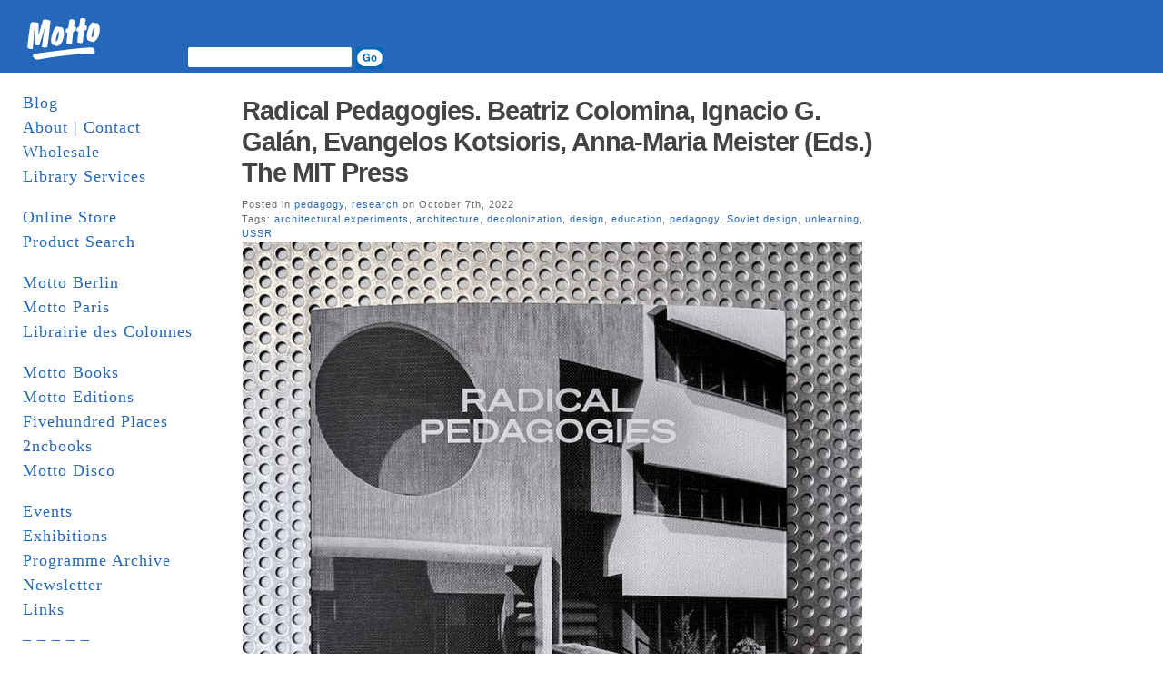

--- FILE ---
content_type: text/css
request_url: http://www.mottodistribution.com/site/wp-content/themes/mountain-dawn/style.css
body_size: 12217
content:
/* 
Theme Name: Mountain Dawn --- Edited for Motto Distribution ---
Theme URI: http://ulyssesonline.com/2008/01/04/the-mountain-dawn-theme/
Description: A simple single column WordPress theme.
Author: Ulysses Ronquillo
Author URI: http://ulyssesonline.com
Version: 0.3
Tags: one columns, fixed width, blue, green, orange, widgets, no sidebar, graphics free

The CSS, XHTML and design is released under GPL:
http://www.opensource.org/licenses/gpl-license.php

*/

/* Begin Typography & Colors */


#contentwrapper
{
width: 100%;

}

body {
  font: 12px/1.5em Arial, Helvetica, Georgia, sans-serif;
  letter-spacing: 1px;
  background: #FFFFFF;
  color: #000000;
}

#page {
	background: white;
	text-align: left;
	margin: 0 auto;
	//float: left;
	padding: 20px 0 10px;
	position: relative;
}

#logo  {
       position:absolute;
       top: 0px;
       left: 0px;
       display: inline;
       }

#header {
  background-color: #2567B8;
  z-index: 100;
	background:#2567B8 url(logo.gif) no-repeat;
}

	
#content {  margin-top: -25px;}

#footer { 
  font-size: 0.8em;
  margin: 5px auto;
  text-align: center;
  width: 75%;  
}

.widecolumn .entry p {
	font-size: 1.05em;
	}

.narrowcolumn .entry, .widecolumn .entry {
	line-height: 1.65em;
	}

.narrowcolumn .entrytext, .widecolumn .entrytext {
        line-height: 1.65em; 
        }

.widecolumn {
	line-height: 1.65em;
	}
	
.narrowcolumn .postmetadata {
	text-align: left;
	}

.alt {
	background-color: #f5f5f5;
	border: 1px solid #ddd;
	}

small {
	font-family: Verdana, Arial, Helvetica, Sans-Serif;
	font-size: 0.9em;
	line-height: 1.5em;
	}

strong {
	color: #0167b9;
       }

h1, h2, h3, h4 { line-height: 1.2em;}

h1 { /* H1 is the title in the header */
	font-size: 3em;
	font-weight: bold;
	letter-spacing: -1px;
	margin: 0;
	padding: 75px 40px 0;
	}

h1, h1 a, h1 a:hover, h1 a:visited,
#header .description {
	text-decoration: none;
	color: white;
	}

h1 a:hover {
	text-decoration: underline;
	}

#header .description { /* Description in header */
	font-size: 1em;
	margin: 0 40px;
	}

h2 { /* H2 is what kind of page you are on. Eg. 'Monthly Archive'. */
	text-align: left;
	font-size: 2.4em;
	font-weight: bold;
	letter-spacing: -1px;
	}
h2, h2 a, h2 a:visited,
h3, h3 a, h3 a:visited,
h4, h4 a, h4 a:visited {
	color: #444;
	}

h2, h2 a, h2 a:hover, h2 a:visited,
h3, h3 a, h3 a:hover, h3 a:visited,
h4, h4 a, h4 a:hover, h4 a:visited {
	text-decoration: none;
	}

.description {
	font-size: 1.2em;
	text-align: left;
	color:#0167b9;
	}

h2.pagetitle {
	font-size: 1.7em;
	}
	

#sidebar {
         float: left;
         margin-top: 40px;
         padding-left:205px;
         }
	
#sidebar h2 {
	font-family: Arial, Sans-Serif;
	font-size: 1.4em;
	}

h3 {
	font-size: 1.5em;
	}

h4 {
	font-size: 1.3em;
	}

.entry p a:visited {
	color: #666;
	}

.commentlist li, #commentform input, #commentform textarea {
	font: 0.9em Verdana, Arial, Sans-Serif;
	}
	
.commentlist li {
	font-weight: bold;
	}

.commentlist cite, .commentlist cite a {
	font-weight: bold;
	font-style: normal;
	font-size: 1.1em;
	}

.commentlist p {
	font-weight: normal;
	line-height: 1.5em;
	text-transform: none;
	}

#commentform p {
	font-family: Verdana, Arial, Sans-Serif;
	}

.commentmetadata {
	font-weight: normal;
	}

small, #sidebar ul ul li, #sidebar ul ol li, .nocomments, .postmetadata, blockquote, strike {
	color: #666666;
	}
	
code {
	font: 1.1em 'Courier New', Courier, Fixed;
	}

acronym, abbr, span.caps
{
	font-size: 0.9em;
	letter-spacing: .07em;
	}

a, h2 a:hover, h3 a:hover {
  color: #2567B8;
  text-decoration: none;
}

a:hover {
	color: #777;
	text-decoration: underline;
	}
	
#wp-calendar #prev a #next a {
	font-size: 9pt;
	}

#wp-calendar a {
	text-decoration: none;
	}

#wp-calendar caption {
	font: bold 1.3em Arial, Sans-Serif;
	text-align: center;
	}

#wp-calendar th {
	font-style: normal;
	text-transform: capitalize;
	}

.events_link:link, .events_link:visited { color:#e22!important;}

.events_link:hover { color:black!important;}


/* End Typography & Colors */


/* Begin Structure */

body {
  margin: 0;
  padding: 0;
}


#page {
  margin: 20px 20px 20px 221px;
  padding: 0;
  width: 775px;
	}
	
#header {
  height: 80px;
  /* padding-left: 205px; */
}
#headtext{
  color:#ccc;
  text-decoration: none;
}

.narrowcolumn {
  float: right;
  margin: 0 0 0;
  padding: 0 30px 20px;
  width: 700px;
}

.widecolumn {
	padding: 20px 0 20px 0;
	margin: 5px 0 0 40px;
	width: 550px;
	}

.superwidecolumn {
	padding: 20px 0 20px 0;
	margin: 5px 0 0 40px;
	width: 550px;
	}

.pagepost {
	margin: 0 0 40px;
	text-align:left;
	}
	
.post {
	margin: 0 0 70px;
	text-align: left;
	}

.widecolumn .post {
	margin: 0;
	}

.narrowcolumn .postmetadata {
        margin: 20px 0 5px 0;
	padding-top: 5px;
	}

.widecolumn .postmetadata {
        margin: 20px 0 5px 0;
	}
	
#footer {
	padding: 0;
	margin: 0;
	width: 100%;
	clear: both;
	}

#footer p {}

/* End Structure */


/*	Begin Headers */

h1 {
	padding: 40px 0 0 25px;
	margin: 0;
	}

.description {
	padding: 0 0 0 30px;
	}

h2 {
	margin: 30px 0 10px 0;
        padding: 0;
	}

h2.pagetitle {
	margin: 30px 0 10px 0;
        padding: 0; 
	}

#sidebar h2 {
	margin: 30px 0 0;
	padding: 0;
	}

h3 {
	padding: 0;
	margin: 30px 0 0;
	}

h3.comments {
	padding: 0;
	margin: 40px auto 20px ;
	}
	
/* End Headers */


/* Begin Sidebar */

#sidebar {}	

#sidebar form {
	/*margin: 0;*/
	}

/* End Sidebar */


/* Begin Navigation  */

#blognavcontainer{
        background-color:#0167b9;
        padding: 8px 0;
}

#blognavcontainer ul .current_page_item a { 
	background-color:#fff;
        color: #444;
}

ul#blognavlist {
	margin:0;
	padding:0 0 0 30px;
	margin:0;
	white-space: nowrap;
	text-align: left;
	font-size: 1.2em;
	font-family: Arial, Sans-Serif;
}

#blognavlist li {
        padding: 0;
	display: inline;
	list-style-type: none;
}

#blognavlist a { 
  padding: 8px 2px;
 }

#blognavlist a:link, #blognavlist a:visited {
	color: #fff;
	background-color: #0167b9;
	text-decoration: none;
}

#blognavlist a:hover {
	color: #fff;
	background-color: #333;
	text-decoration: none;
}


#navcontainer{
  float: left;
  left: -221px;
  position: absolute;
  text-align: left;
  top: 0px;
  width: 230px;
  margin-left: 25px;
  z-index: 1;
}

#navcontainer ul .current_page_item a { 
	background-color:#fff;
        color: #444;
}

#navcontainer span {
	padding: 0;
}

ul#navlist {
  background-color: #FFFFFF;
  margin: 0;
  padding: 0 0 0 0;
  text-align: left;
  white-space: nowrap;
  list-style: none outside none;
}

#navlist li {}

#navlist a { 
  color: #2567B8;
  font: 1.5em/1.5em "Times New Roman";
  height: 32px;
  padding: 8px 0px; 
}

#navlist a:link, #navlist a:visited {
  text-decoration: none;
}

#navlist a:hover {
  color: #000000;
	text-decoration: underline  ;
}

/* End of Navigation */



/* Begin Lists

	Special stylized non-IE bullets
	Do not work in Internet Explorer, which merely default to normal bullets. */

html>body .entry ul {
	margin-left: 0px;
	padding: 0 0 0 30px;
	list-style: none;
	padding-left: 10px;
	text-indent: -10px;
	} 

html>body .entry li {
	margin: 0 0 0 10px;
        padding: 0 0 0 10px;
	}

.pagepost ul li, .post ul li {
        list-style-type: square;
        }

.entry ul li:before, #sidebar ul ul li:before {
	}

.entry ol {
	padding: 0 0 0 35px;
	margin: 0;
	}

.entry ol li {
	margin: 0;
	padding: 0;
	}

.postmetadata ul, .postmetadata li {
	display: inline;
	list-style-type: none;
	list-style-image: none;
	}
	
#sidebar ul, #sidebar ul ol {
	margin: 0;
	padding: 0;
	}

#sidebar ul li {
	list-style-type: none;
	list-style-image: none;
	}

#sidebar ul p, #sidebar ul select {
	margin: 5px 0 8px;
	}

#sidebar ul ul, #sidebar ul ol {
	margin: 5px 0 0 10px;
	}

#sidebar ul ul ul, #sidebar ul ol {
	margin: 0 0 0 10px;
	}

ol li, #sidebar ul ol li {
	list-style: decimal outside;
	}

#sidebar ul ul li, #sidebar ul ol li {
	margin: 3px 0 0;
	padding: 0;
	}

/* End Entry Lists */


/* Begin Form Elements */

#searchform {
	padding: 0; 
	text-align: left;
	margin-top: 10px;
	}

#sidebar #searchform div { float: left;}

#sidebar #searchsubmit {
  background: url("bt_search-go.gif") repeat scroll 0 0 transparent;
  border: medium none;
  float: left;
  height: 24px;
  margin-left: 5px;
  margin-right: 8px;
  margin-top: 2px;
  width: 30px;
  font: 1.1em "Times New Roman";  
	}

.entry form { /* This is mainly for password protected posts, makes them look better. */
	text-align:center;
	}

select {
	width: 130px;
	}

#commentform input {
	width: 170px;
	padding: 2px;
	margin: 5px 5px 1px 0;
        color: #333;	
        background-color: #f7f7f7;
        border: 1px solid #ccc;
	}

#commentform textarea {
	width: 540px;
	padding: 2px;
        background-color: #f7f7f7;
        border: 1px solid #ccc;
        color: #333;
	}

#commentform #submit {
	margin: 0 4px 0 0;
	float: right;
        border: 1px solid #ccc;
	}

input, textarea {
        padding-left:2px;
        color: #333;
	}	

/* End Form Elements */


/* Begin Comments*/

.alt {
	margin: 0;
	padding: 10px;
	}

.commentlist {
	padding: 0;
	text-align: left;
	}

.commentlist li {
	margin: 15px 0 3px;
	padding: 5px 10px 3px;
	list-style: none;
	}

.commentlist p {
	margin: 10px 5px 10px 0;
	}

#commentform p {
	margin: 5px 0;
	}

.nocomments {
	text-align: center;
	margin: 0;
	padding: 0;
	}

.commentmetadata {
	margin: 0;
	display: block;
	}

/* End Comments */


/* Begin Calendar */

#wp-calendar {
	empty-cells: show;
	margin: 10px auto 0;
	width: 155px;
	}

#wp-calendar #next a {
	padding-right: 10px;
	text-align: right;
        text-decoration: none;
	}

#wp-calendar #prev a {
	padding-left: 10px;
	text-align: left;
		text-decoration: none;
}

#wp-calendar a {
	display: block;
	}

#wp-calendar caption {
	text-align: left;
	width: 100%;
        margin: 0;	
	}

#wp-calendar td {
	padding: 3px 0;
	text-align: center;
	}

#wp-calendar td.pad:hover { /* Doesn't work in IE */
	background-color: #fff; 
	}

#wp-calendar {
        margin: 0;
}

/* End Calendar */


/* Begin Various Tags & Classes */

acronym, abbr, span.caps {
	cursor: help;
	}

acronym, abbr {
	border-bottom: 1px dashed #999;
	}

blockquote {
        border-left: 1px solid #ccc;
        padding-left: 10px;
}

hr {
	display: none;
	}
 
.center {
	text-align: center;
	}

img {
        border: 0;
}

.post img, .postpage img {
        padding: 1px;
        border: none;
	}

.entry img, .entrytext img {
	margin:0;
        padding:1px;
        border: none;
	}

.navigation {
	display: block;
	text-align: center;
	margin-top: 10px;
	margin-bottom: 60px;
	}
	
.widget_search {}
	
.widget_search input {
  border: medium none;
  border-radius: 2px 2px 2px 2px;
  float: left;
  font: 1.1em "Times New Roman";
  margin-left: 2px;
  margin-top: 2px;
  padding: 3px 10px;
  width: 160px;
}

html {
        min-height: 100%;
        margin-bottom: 1px;
}

.embed {
	width:48%;
	float:left;
        padding:0 0 0 10px;
        margin:0 0 20px 0;
}

#personalpic img {
        padding:0;
	margin:0 10px 0 0;
	border: none;
	float:left;
}

.highlighted li {
        background-color:#ffe;
        border:1px solid #ddd;
}

#contact legend {
       font-size: 1.5em;
       color:#666;
}

table.center {
       margin-left:auto; margin-right:auto;
}

.post table {
       margin: 10px 0;
}

.post table th {
      background-color: #FFF;
}

.post table td {
      background-color: #f7f7f7;
}

.left {
      float: left;
      margin: 0 0 0 40px;
}

.right {
      float: right;
      margin: 0 40px 0 0;
}

.aligncenter, div.aligncenter {
    display: block;
    margin-left: auto;
    margin-right: auto;
}

.alignleft {
        text-align: left;
        float: left;
}

.alignright {
        text-align: right;
        float: right;
}
	
.gravatar img {
	float:right;
	margin-top:-15px;
}

.wp-caption {
   border: 1px solid #ddd;
   text-align: center;
   background-color: #f3f3f3;
   padding-top: 4px;
   margin: 10px;
}

.wp-caption img {
   margin: 0;
   padding: 0;
   border: 0 none;
}

.wp-caption p.wp-caption-text {
   font-size: 11px;
   line-height: 17px;
   padding: 0 4px 5px;
   margin: 0;
}

/* End Various Tags & Classes*/

.nothumbtweet {
	position: relative;
	top: 2px;
	}
